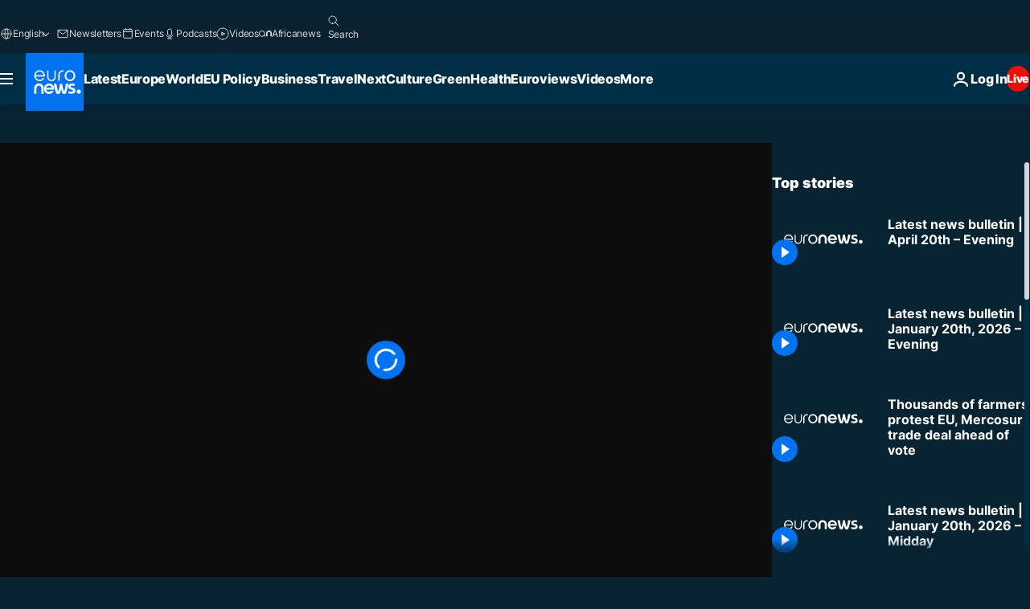

--- FILE ---
content_type: application/xml
request_url: https://dmxleo.dailymotion.com/cdn/manifest/video/x8k9ni2.m3u8?af=2%2C7%2C8%2C9&vv=1%2C2%2C3%2C4%2C5%2C6%2C7%2C8%2C11%2C12%2C13%2C14&mm=video%2Fmp4%2Cvideo%2Fwebm%2Caudio%2Fmp4%2Caudio%2Fmpeg%2Caudio%2Faac%2Caudio%2Fmpeg3%2Caudio%2Fmp3%2Caudio%2Fvnd.wave%2Caudio%2Fwav%2Caudio%2Fwave%2Caudio%2Fogg%2Caudio%2Fvorbis%2Cimage%2Fjpeg%2Cimage%2Fpng%2Cimage%2Fwebp%2Cimage%2Fsvg%2Bxml&cse=1jff6pa6g2249c61d71&rts=842604&rhv=1&cen=prod&cpi=xe2cka&cpt=player&rla=en&cpr=x9oog&eb=https%3A%2F%2Fwww.euronews.com%2Fvideo%2F2023%2F04%2F20%2Flatest-news-bulletin-april-20th-evening&ps=960x540&td=www.euronews.com&reader_gdpr_flag=0&reader_gdpr_consent=&gdpr_binary_consent=opt-out&gdpr_comes_from_infopack=0&reader_us_privacy=1---&vl=-1&ciid=1jff6pa6g2249c61d71_VMAP_0_0&cidx=0&sidx=0&vidIdx=0&omp=Dailymotion%2F1.0&omn=0&imal=1&uid_dm=dae3312e-6112-7a52-a5ea-882fc9dfe7b9&ccPremium=false&ccCustomParams=6458%252Fen_euronews_new%252Fnews%252Fnews%252Ftop-news-stories-today%2Flng%253Den%2526page%253Darticle%2526video%253Dtrue%2526isBreakingNews%253Dfalse%2526vertical%253Dnews%2526nws_id%253D2254040%2526nwsctr_id%253D7548834%2526article_type%253Dnormal%2526program%253Dtop-news-stories-today%2526video_duration%253D700120%2526technical_tags%253Deuronews.just-in%25252Ceuronews%25252Ceuronews.replay%2526source%253Deuronews%2526themes%253Dnews%2526tags%253Dnews%25252Cworld-news%25252Ctop-stories%25252Ceuronews-live%2526player_type%253Ddailymotion&3pcb=0&rap=1&apo=monetization&pos=1&pbm=2
body_size: 3763
content:
<?xml version="1.0" encoding="UTF-8"?><vmap:VMAP xmlns:vmap="http://www.iab.net/videosuite/vmap" version="1.0"><vmap:AdBreak breakType="linear" breakId="preroll1" timeOffset="start"><vmap:AdSource id="preroll1"><vmap:VASTAdData><VAST version="3.0"><Ad><InLine><AdSystem>Leo</AdSystem><AdTitle>noad</AdTitle><Extensions><Extension type="dailymotion" source="dailymotion">{"noAd":{"reasonId":1006,"reason":"video attribute|noadfit"},"inventoryId":"e9621169-d2f0-4e78-b4d3-4cbdd4f5c7c7"}</Extension></Extensions></InLine></Ad></VAST></vmap:VASTAdData></vmap:AdSource><vmap:Extensions><vmap:Extension type="dailymotion" source="dailymotion"><![CDATA[{"timeout":15000}]]></vmap:Extension></vmap:Extensions></vmap:AdBreak><vmap:AdBreak breakType="linear,nonlinear" breakId="midroll1-1" timeOffset="00:05:00" repeatAfter="00:05:00"><vmap:AdSource id="midroll1-1"><vmap:AdTagURI templateType="vast3">https://dmxleo.dailymotion.com/cdn/manifest/video/x8k9ni2.m3u8?auth=[base64]&amp;vo=[MEDIAPLAYHEAD]&amp;vv=1%2C2%2C3%2C4%2C5%2C6%2C7%2C8%2C11%2C12%2C13%2C14&amp;sec=1&amp;rts=842604&amp;rla=en&amp;reader.player=dailymotion&amp;plt=1&amp;cen=prod&amp;3pcb=0&amp;rhv=1&amp;reader_us_privacy=1---&amp;eb=https%3A%2F%2Fwww.euronews.com%2Fvideo%2F2023%2F04%2F20%2Flatest-news-bulletin-april-20th-evening&amp;dmngv=1.0&amp;dmng=Dailymotion&amp;cpt=player&amp;cpr=x9oog&amp;cpi=xe2cka&amp;battr=9%2C10%2C11%2C12%2C13%2C14%2C17&amp;apo=monetization&amp;pbm=2&amp;mm=video%2Fmp4%2Cvideo%2Fwebm%2Caudio%2Fmp4%2Caudio%2Fmpeg%2Caudio%2Faac%2Caudio%2Fmpeg3%2Caudio%2Fmp3%2Caudio%2Fvnd.wave%2Caudio%2Fwav%2Caudio%2Fwave%2Caudio%2Fogg%2Caudio%2Fvorbis%2Cimage%2Fjpeg%2Cimage%2Fpng%2Cimage%2Fwebp%2Cimage%2Fsvg%2Bxml&amp;lnrt=1&amp;dlvr=1%2C2&amp;cse=1jff6pa6g2249c61d71&amp;cbrs=1&amp;r=v</vmap:AdTagURI></vmap:AdSource><vmap:Extensions><vmap:Extension type="dailymotion" source="dailymotion"><![CDATA[{"timeout":15000}]]></vmap:Extension></vmap:Extensions></vmap:AdBreak><vmap:Extensions><vmap:Extension type="dailymotion" source="dmx"><![CDATA[{"asid":119}]]></vmap:Extension></vmap:Extensions></vmap:VMAP>

--- FILE ---
content_type: application/javascript
request_url: https://ml314.com/utsync.ashx?pub=&adv=&et=0&eid=84280&ct=js&pi=&fp=&clid=&if=0&ps=&cl=&mlt=&data=&&cp=https%3A%2F%2Fwww.euronews.com%2Fvideo%2F2023%2F04%2F20%2Flatest-news-bulletin-april-20th-evening&pv=1768963216291_g5ke2x8gv&bl=en-us@posix&cb=2613862&return=&ht=&d=&dc=&si=1768963216291_g5ke2x8gv&cid=&s=1280x720&rp=&v=2.8.0.252
body_size: 710
content:
_ml.setFPI('3658452288247693374');_ml.syncCallback({"es":true,"ds":true});_ml.processTag({ url: 'https://dpm.demdex.net/ibs:dpid=22052&dpuuid=3658452288247693374&redir=', type: 'img' });
_ml.processTag({ url: 'https://idsync.rlcdn.com/395886.gif?partner_uid=3658452288247693374', type: 'img' });
_ml.processTag({ url: 'https://match.adsrvr.org/track/cmf/generic?ttd_pid=d0tro1j&ttd_tpi=1', type: 'img' });
_ml.processTag({ url: 'https://ib.adnxs.com/getuid?https://ml314.com/csync.ashx%3Ffp=$UID%26person_id=3658452288247693374%26eid=2', type: 'img' });
